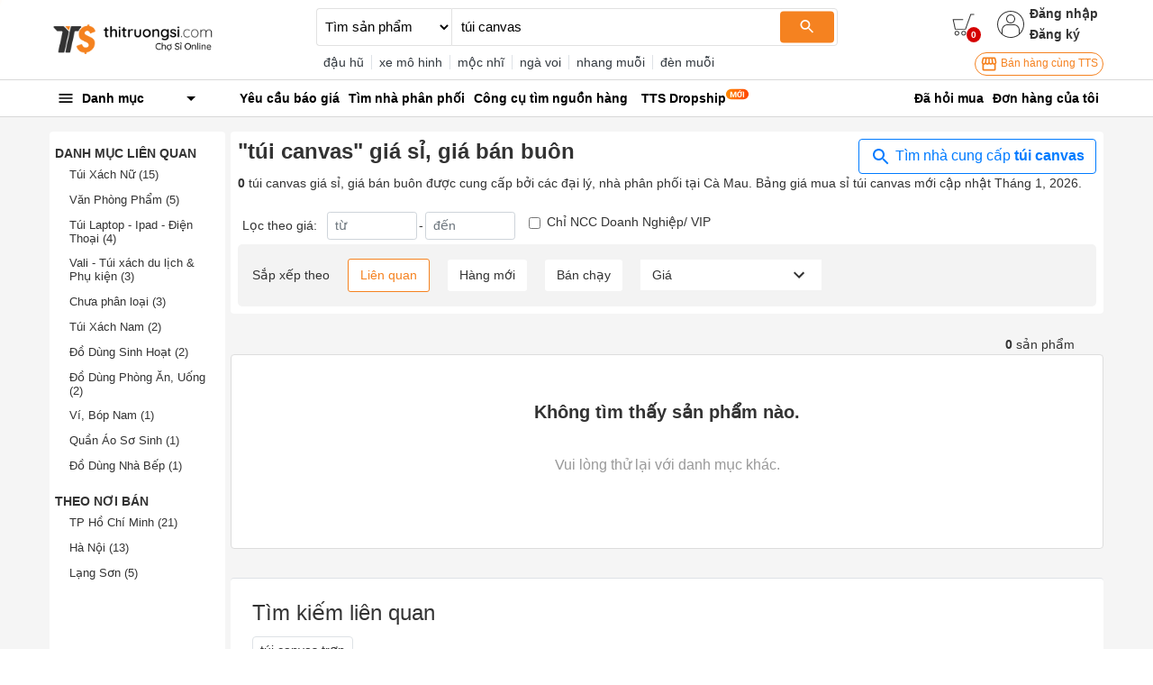

--- FILE ---
content_type: text/html; charset=utf-8
request_url: https://thitruongsi.com/product/search?filter_category_lv1=57762890d545421a0d000000&filter_province=ca-mau&keyword=t%C3%BAi%20canvas
body_size: 18698
content:
<!DOCTYPE html><html lang="vi"><head><meta charSet="utf-8"/><link rel="shortcut icon" href="/static/icons/favicon.png" type="image/png"/><meta name="viewport" content="width=device-width,initial-scale=1.0, maximum-scale=1.0, user-scalable=no"/><meta property="fb:app_id" content="681672047357236"/><meta property="og:type" content="website"/><meta name="twitter:card" content="app"/><meta name="twitter:site" content="@thitruongsi"/><meta name="twitter:creator" content="@thitruongsi"/><title>&quot;túi canvas&quot; giá sỉ, bán buôn Tháng 01, 2026 - Thị Trường Sỉ</title><link rel="canonical" href="https://thitruongsi.com/list/t%c3%bai%20canvas"/><link rel="alternate" media="only screen and (max-width: 640px)" href="https://m.thitruongsi.com/list/t%c3%bai%20canvas"/><meta name="title" content="&quot;túi canvas&quot; giá sỉ, bán buôn Tháng 01, 2026 - Thị Trường Sỉ"/><meta content="túi canvas giá sỉ (giá bán buôn). Nguồn hàng túi canvas được bán sỉ bởi các nhà cung cấp, đại lý trên Thị Trường Sỉ. Mua sỉ túi canvas online chỉ 1 click." name="description"/><meta property="og:image" content="https://og-image.thitruongsi.com/?title=t%C3%BAi%20canvas%20gi%C3%A1%20s%E1%BB%89%20-%20gi%C3%A1%20b%C3%A1n%20bu%C3%B4n&amp;description=Ngu%E1%BB%93n%20h%C3%A0ng%20t%C3%BAi%20canvas%20t%E1%BB%AB%20h%C3%A0ng%20ngh%C3%ACn%20nh%C3%A0%20cung%20c%E1%BA%A5p%20tr%C3%AAn%20to%C3%A0n%20qu%E1%BB%91c&amp;footer_text=0%20s%E1%BA%A3n%20ph%E1%BA%A9m&amp;images="/><meta name="robots" content="noindex"/><meta name="next-head-count" content="15"/><link rel="preconnect" href="https://api.thitruongsi.com"/><link rel="dns-prefetch" href="https://api.thitruongsi.com"/><link rel="dns-prefetch" href="https://imgcdn.thitruongsi.com"/><link rel="dns-prefetch" href="https://icdn.thitruongsi.com"/><link rel="dns-prefetch" href="https://scdn.thitruongsi.com"/><link rel="manifest" href="/static/manifest.json"/><link rel="preload" href="https://s3.thitruongsi.com/static/d/PRODUCTION/1.0.0/_next/static/css/4a9a2bb1c390e198.css" as="style"/><link rel="stylesheet" href="https://s3.thitruongsi.com/static/d/PRODUCTION/1.0.0/_next/static/css/4a9a2bb1c390e198.css" data-n-g=""/><noscript data-n-css=""></noscript><script defer="" nomodule="" src="https://s3.thitruongsi.com/static/d/PRODUCTION/1.0.0/_next/static/chunks/polyfills-c67a75d1b6f99dc8.js"></script><script src="https://s3.thitruongsi.com/static/d/PRODUCTION/1.0.0/_next/static/chunks/webpack-affe08998d4341c6.js" defer=""></script><script src="https://s3.thitruongsi.com/static/d/PRODUCTION/1.0.0/_next/static/chunks/framework-24f92bfee5d1aea0.js" defer=""></script><script src="https://s3.thitruongsi.com/static/d/PRODUCTION/1.0.0/_next/static/chunks/main-ec0212110c50e9a7.js" defer=""></script><script src="https://s3.thitruongsi.com/static/d/PRODUCTION/1.0.0/_next/static/chunks/pages/_app-259609d441414487.js" defer=""></script><script src="https://s3.thitruongsi.com/static/d/PRODUCTION/1.0.0/_next/static/chunks/2852872c-d235e4d7000b69d7.js" defer=""></script><script src="https://s3.thitruongsi.com/static/d/PRODUCTION/1.0.0/_next/static/chunks/75fc9c18-55217e80064ded2b.js" defer=""></script><script src="https://s3.thitruongsi.com/static/d/PRODUCTION/1.0.0/_next/static/chunks/3718-8eaafb90dcf47b82.js" defer=""></script><script src="https://s3.thitruongsi.com/static/d/PRODUCTION/1.0.0/_next/static/chunks/5566-06407bd6d1d361a5.js" defer=""></script><script src="https://s3.thitruongsi.com/static/d/PRODUCTION/1.0.0/_next/static/chunks/3585-8b01909777b9f829.js" defer=""></script><script src="https://s3.thitruongsi.com/static/d/PRODUCTION/1.0.0/_next/static/chunks/7344-545cf5a5a125e04b.js" defer=""></script><script src="https://s3.thitruongsi.com/static/d/PRODUCTION/1.0.0/_next/static/chunks/5675-2013deb7030ca4f3.js" defer=""></script><script src="https://s3.thitruongsi.com/static/d/PRODUCTION/1.0.0/_next/static/chunks/1557-e0f0bff6ecaf1069.js" defer=""></script><script src="https://s3.thitruongsi.com/static/d/PRODUCTION/1.0.0/_next/static/chunks/7843-de2219b9a4876861.js" defer=""></script><script src="https://s3.thitruongsi.com/static/d/PRODUCTION/1.0.0/_next/static/chunks/2228-3c26f620c3116115.js" defer=""></script><script src="https://s3.thitruongsi.com/static/d/PRODUCTION/1.0.0/_next/static/chunks/2432-abd4f310a330d995.js" defer=""></script><script src="https://s3.thitruongsi.com/static/d/PRODUCTION/1.0.0/_next/static/chunks/pages/product/search-518470904e56fa79.js" defer=""></script><script src="https://s3.thitruongsi.com/static/d/PRODUCTION/1.0.0/_next/static/X3GOoPVIq40ilVewdF1gz/_buildManifest.js" defer=""></script><script src="https://s3.thitruongsi.com/static/d/PRODUCTION/1.0.0/_next/static/X3GOoPVIq40ilVewdF1gz/_ssgManifest.js" defer=""></script><style id="__jsx-473318330">.tts-header__search-submit.jsx-473318330{background-color:#f58220;color:#fff;border:none;border-radius:4px;}</style><style id="__jsx-3854056451">.as-pop.jsx-3854056451{position:absolute;right:0;top:20px;min-width:240px;background-color:#fff;z-index:30;-webkit-transform:translateY(20px) scaleZ(0);-ms-transform:translateY(20px) scaleZ(0);transform:translateY(20px) scaleZ(0);-webkit-transition:all 0.4s ease;transition:all 0.4s ease;opacity:0;display:-webkit-box;display:-webkit-flex;display:-ms-flexbox;display:flex;-webkit-flex-direction:column;-ms-flex-direction:column;flex-direction:column;}.as-pop__item.jsx-3854056451{padding:10px 0px;}.as.jsx-3854056451:hover .as-pop.jsx-3854056451{visibility:visible;opacity:1;-webkit-transform:translateY(20px) scaleX(1);-ms-transform:translateY(20px) scaleX(1);transform:translateY(20px) scaleX(1);background-color:#fff;padding:10px 15px;}.as-action.jsx-3854056451{background-color:transparent;border:0;font-weight:600;display:block;font-size:0.875rem;color:#333;}.as-action.jsx-3854056451:hover{color:#f58220;}</style><style id="__jsx-4085648011">.sh.jsx-4085648011{border-top:1px solid rgba(0,0,0,0.15);border-bottom:1px solid rgba(0,0,0,0.15);}.sh__item.jsx-4085648011{color:#000;padding:10px 5px;}.sh__item.new.jsx-4085648011{padding:10px;}.sh__item.jsx-4085648011:hover{-webkit-text-decoration:underline;text-decoration:underline;}</style><style id="__jsx-27064424">.notifi-pop.jsx-27064424{width:300px;background-color:#fff;border-radius:2px;max-height:500px;overflow-y:auto;}</style><style id="__jsx-3729414561">.growth-with-tts.jsx-3729414561{border:1px solid #f58220;border-radius:50px;padding:2px 5px 2px 5px;background:#fff;color:#f58220;font-size:0.75rem;}.tts-header.jsx-3729414561{background-color:#fff;}.tts-header__action{fill:#333;}.tts-header__action-badge.jsx-3729414561{background-color:#d50000;color:#fff;}</style><style id="__jsx-2864085344">.slide-in.jsx-2864085344{-webkit-animation:slideIn-jsx-2864085344 0.25s;animation:slideIn-jsx-2864085344 0.25s;}@-webkit-keyframes slideIn-jsx-2864085344{0%{bottom:0%;opacity:0;}100%{bottom:10%;opacity:1;}}@keyframes slideIn-jsx-2864085344{0%{bottom:0%;opacity:0;}100%{bottom:10%;opacity:1;}}.rfq-banner-widget.jsx-2864085344{background:#fff;position:fixed;bottom:10%;z-index:2000;left:60px;border-radius:12px;padding:16px;width:250px;}.rfq-banner-widget.jsx-2864085344 .title.jsx-2864085344{font-size:1.1rem;}</style><style id="__jsx-1063945466">p.jsx-1063945466{margin-bottom:0;}.filter.jsx-1063945466{background-color:rgb(243 243 243);padding:1rem;display:-webkit-box;display:-webkit-flex;display:-ms-flexbox;display:flex;-webkit-flex-wrap:wrap;-ms-flex-wrap:wrap;flex-wrap:wrap;-webkit-align-items:center;-webkit-box-align:center;-ms-flex-align:center;align-items:center;border-radius:5px;}.filter_btn.jsx-1063945466{margin-left:20px;padding:7px 13px;border-radius:3px;border:0;outline:none;background-color:#fff;font-size:14px;color:#333;}.filter_btn.active.jsx-1063945466{border:1px solid #f58220;color:#f58220;}.filter_price.jsx-1063945466{background-color:#fff;position:relative;font-size:14px;color:#333;padding:5px 13px;margin-left:20px;cursor:pointer;}.filter_price_pop.jsx-1063945466{display:none;background-color:#fff;z-index:100;position:absolute;bottom:-100;right:0;left:0;}.filter_price_pop.jsx-1063945466>div.jsx-1063945466:hover{color:#f58220;}.filter_price.jsx-1063945466:hover .filter_price_pop.jsx-1063945466{display:block;}</style><style id="__jsx-1947333803">.rfq-cta.jsx-1947333803{padding:10px;margin:10px 0px;border:1px solid #ddd;border-radius:5px;display:-webkit-box;display:-webkit-flex;display:-ms-flexbox;display:flex;-webkit-align-items:center;-webkit-box-align:center;-ms-flex-align:center;align-items:center;font-size:1rem;}.rfq-cta__btn.jsx-1947333803{background:#fff;color:#f58220;border:1px solid #f58220;padding:4px 10px;border-radius:5px;}.rfq-cta__btn.jsx-1947333803:hover{background-color:#f58220;color:#fff;}.rfq-cta__btn.jsx-1947333803:focus{outline:none;}</style><style id="jss-server-side">.MuiSvgIcon-root {
  fill: currentColor;
  width: 1em;
  height: 1em;
  display: inline-block;
  font-size: 1.5rem;
  transition: fill 200ms cubic-bezier(0.4, 0, 0.2, 1) 0ms;
  flex-shrink: 0;
  user-select: none;
}
.MuiSvgIcon-colorPrimary {
  color: #3f51b5;
}
.MuiSvgIcon-colorSecondary {
  color: #f50057;
}
.MuiSvgIcon-colorAction {
  color: rgba(0, 0, 0, 0.54);
}
.MuiSvgIcon-colorError {
  color: #f44336;
}
.MuiSvgIcon-colorDisabled {
  color: rgba(0, 0, 0, 0.26);
}
.MuiSvgIcon-fontSizeInherit {
  font-size: inherit;
}
.MuiSvgIcon-fontSizeSmall {
  font-size: 1.25rem;
}
.MuiSvgIcon-fontSizeLarge {
  font-size: 2.1875rem;
}
.jss1:not(:last-child) {
  border-bottom: 1px solid rgba(0,0,0,.15);
}
.jss1:hover {
  background-color: rgba(0,0,0,.008);
}
.jss2 {
  color: rgba(0,0,0,.8);
  background-color: #fff;
}
.jss3 {
  width: 1rem;
  height: 1rem;
  margin-right: 0.2rem;
}</style></head><body><div id="__next" data-reactroot=""><style data-emotion-css="rtu90l">html{font-size:16px;}body{font-size:0.875rem;font-family:"Helvetica","Arial",sans-serif;color:#333;}button:focus{outline:none;}a{color:inherit;}a:hover{-webkit-text-decoration:none;text-decoration:none;color:#f58220;}ul{margin-bottom:0;}.clear{clear:both;}.text-tts{color:#f58220;}.text-1{font-size:0.813rem;}.text-2{font-size:1.250rem;}img{max-width:100%;height:auto;}@media (min-width:1200px){.container{max-width:75.000rem;}.container.large{max-width:100.000rem;}}div[class*="col-"]{padding-right:0.375rem;padding-left:0.375rem;}.MuiSvgIcon-root.app-icon{font-size:inherit;}.row{margin-right:-0.375rem;margin-left:-0.375rem;}.primary-btn{border:1px solid #f58220;background-color:#f58220;color:white;}.primary-btn:hover{border:1px solid #f58220;background-color:#ec7d1f;}.primary-btn.mall-btn{background-color:#d50000;border:1px solid #d50000;}.primary-btn-outline{border:1px solid #f58220;background-color:#fff;color:#f58220;}.primary-btn-outline:hover{border:1px solid #f58220;background-color:#ec7d1f;color:#fff;}.primary-btn-reverse{border:1px solid #f58220;background-color:#fff0e5;color:#f58220;}.primary-btn-reverse:hover{border:1px solid #f58220;background-color:#fff0e5;color:#f58220;}.primary-btn-reverse.mall-btn{background-color:#fff8f8;border:1px solid #d50000;color:#d50000;}.bg-main{background-color:#f58220;}.border-light2{border-color:#f4f4f4 !important;}.text-truncated{display:inline-block;white-space:nowrap;overflow:hidden;text-overflow:ellipsis;max-width:100%;}.line-thin{width:100%;height:2px;background:#f9f9f9;}.tooltip-inner-error{color:red;background-color:white;border:1px solid red;}.tooltip-arrow-error::before{border-top-color:red !important;}.breadcrumb-item{max-width:500px;max-height:20px;overflow:hidden;}small{font-size:0.8rem;}.ql-video{width:560px;height:315px;}.breadcrumb{background-color:#fafafa;}.breadcrumb-item + .breadcrumb-item::before{content:"›";}.bg-fff{background-color:#fff;}</style><div class="react-notification-root "><div class="notification-container-top-left"></div><div class="notification-container-top-right"></div><div class="notification-container-bottom-left"></div><div class="notification-container-bottom-right"></div><div class="notification-container-top-center"></div><div class="notification-container-center"><div class="center-inner"></div></div><div class="notification-container-bottom-center"></div></div><div class="" style="position:fixed;top:0;left:0;height:2px;background:transparent;z-index:99999999999;width:100%"><div class="" style="height:100%;background:#f58220;transition:all 500ms ease;width:0%"><div style="box-shadow:0 0 10px #f58220, 0 0 10px #f58220;width:5%;opacity:1;position:absolute;height:100%;transition:all 500ms ease;transform:rotate(3deg) translate(0px, -4px);left:-10rem"></div></div></div><script type="application/ld+json">{"@context":"https://schema.org","@type":"WebSite","name":"Thị Trường Sỉ","headline":"Thị Trường Sỉ","url":"https://thitruongsi.com/","potentialAction":{"@type":"SearchAction","target":"https://thitruongsi.com/product/search?keyword={search_term_string}","query-input":"required name=search_term_string"},"sameAs":["https://www.facebook.com/thitruongsi/","https://play.google.com/store/apps/details?id=com.tts.thitruongsi","https://apps.apple.com/vn/app/thi-truong-si-cho-si-online/id1042970426"]}</script><header class="jsx-3729414561 tts-header"><div class="jsx-3729414561 container"><div class="jsx-3729414561 row align-items-center"><div class="jsx-3729414561 col-md-3"><a href="/"><img src="/static/images/tts-logo.png" width="185" height="35" alt="Thị Trường Sỉ"/></a></div><div class="jsx-3729414561 col-md-5 col-lg-6 "><form class="jsx-473318330 tts-header__search"><select class="jsx-473318330"><option selected="" value="product" class="jsx-473318330">Tìm sản phẩm</option><option value="shop" class="jsx-473318330">Tìm nhà cung cấp</option></select><div class="jsx-473318330 tts-header__input position-relative w-100"><input type="text" placeholder="Bạn muốn tìm gì?" value="túi canvas" spellcheck="false" class="jsx-473318330"/><button class="jsx-473318330 tts-header__search-submit"><svg class="MuiSvgIcon-root MuiSvgIcon-fontSizeSmall" focusable="false" viewBox="0 0 24 24" aria-hidden="true"><path d="M15.5 14h-.79l-.28-.27C15.41 12.59 16 11.11 16 9.5 16 5.91 13.09 3 9.5 3S3 5.91 3 9.5 5.91 16 9.5 16c1.61 0 3.09-.59 4.23-1.57l.27.28v.79l5 4.99L20.49 19l-4.99-5zm-6 0C7.01 14 5 11.99 5 9.5S7.01 5 9.5 5 14 7.01 14 9.5 11.99 14 9.5 14z"></path></svg></button></div></form><div class="jsx-473318330 text-dark mt-2 tts-header__search-suggest text-truncate">...</div></div><div class="jsx-3729414561 col-md-4 col-lg-3 tts-header__user"><div style="color:rgb(32, 34, 35)" class="jsx-3729414561 d-flex justify-content-end align-items-center"><a title="Xem giỏ hàng" class="jsx-3729414561 position-relative" href="/order/cart.html"><svg width="25" height="25" version="1.1" xmlns="http://www.w3.org/2000/svg" viewBox="0 0 512 512" class="tts-header__action"><g><g><g><g><polygon points="311.2,365.5 63,365.5 11,126.7 250.7,126.7 250.7,146.5 36.5,146.5 79.9,345.7 296.3,345.7 416.2,11 501,11       501,31.9 431,31.9     "></polygon></g><g><g><path d="m262.4,501c-29.7,0-54.1-24-54.1-54.2 0-30.2 24.4-54.2 54.1-54.2s54.1,24 54.1,54.2c0,30.2-24.4,54.2-54.1,54.2zm0-87.6c-19.1,0-33.9,15.6-33.9,33.4 0,18.8 14.8,33.4 33.9,33.4s33.9-15.6 33.9-33.4c5.68434e-14-18.8-15.9-33.4-33.9-33.4z"></path></g><g><path d="m108.6,501c-29.7,0-54.1-24-54.1-54.2 0-30.2 24.4-54.2 54.1-54.2s54.1,24 54.1,54.2c0,30.2-24.4,54.2-54.1,54.2zm0-87.6c-19.1,0-33.9,15.6-33.9,33.4 0,18.8 14.8,33.4 33.9,33.4s33.9-15.6 33.9-33.4c-1-18.8-15.9-33.4-33.9-33.4z"></path></g></g></g></g></g></svg><span style="bottom:-7px;right:-7px" class="jsx-3729414561 tts-header__action-badge">0</span></a><div class="jsx-3854056451 d-flex align-items-center as position-relative"><svg height="30" viewBox="0 0 480 480" width="30" xmlns="http://www.w3.org/2000/svg" class="tts-header__action"><path d="m240 0c-132.546875 0-240 107.453125-240 240s107.453125 240 240 240c7.230469 0 14.433594-.324219 21.601562-.96875 6.664063-.597656 13.269532-1.511719 19.824219-2.65625l2.519531-.445312c121.863282-22.742188 206.359376-134.550782 194.960938-257.996094-11.398438-123.445313-114.9375-217.8945315-238.90625-217.933594zm-19.28125 463.152344h-.566406c-6.222656-.550782-12.398438-1.382813-18.519532-2.449219-.351562-.0625-.703124-.101563-1.046874-.167969-5.984376-1.070312-11.90625-2.398437-17.769532-3.949218l-1.417968-.363282c-5.71875-1.550781-11.375-3.351562-16.949219-5.351562-.578125-.207032-1.160157-.390625-1.738281-.605469-5.464844-2.007813-10.832032-4.257813-16.117188-6.691406-.65625-.292969-1.3125-.574219-1.96875-.886719-5.183594-2.398438-10.265625-5.101562-15.25-7.945312-.703125-.398438-1.414062-.796876-2.117188-1.191407-4.90625-2.863281-9.699218-5.933593-14.402343-9.175781-.710938-.496094-1.429688-.976562-2.136719-1.472656-4.621094-3.277344-9.125-6.757813-13.511719-10.398438l-1.207031-1.054687v-67.449219c.058594-48.578125 39.421875-87.941406 88-88h112c48.578125.058594 87.941406 39.421875 88 88v67.457031l-1.0625.886719c-4.472656 3.734375-9.0625 7.265625-13.777344 10.601562-.625.4375-1.257812.855469-1.878906 1.285157-4.757812 3.304687-9.632812 6.414062-14.625 9.335937-.625.363282-1.265625.707032-1.886719 1.066406-5.058593 2.878907-10.203125 5.597657-15.449219 8.046876-.601562.28125-1.207031.542968-1.816406.800781-5.328125 2.457031-10.742187 4.71875-16.246094 6.742187-.546874.203125-1.097656.378906-1.601562.570313-5.601562 2.007812-11.28125 3.824219-17.03125 5.382812l-1.378906.34375c-5.871094 1.550781-11.796875 2.886719-17.789063 3.960938-.34375.0625-.6875.105469-1.03125.160156-6.128906 1.070313-12.3125 1.902344-18.539062 2.457031h-.566407c-6.398437.550782-12.800781.847656-19.28125.847656-6.480468 0-12.933593-.242187-19.320312-.792968zm179.28125-66.527344v-52.625c-.066406-57.410156-46.589844-103.933594-104-104h-112c-57.410156.066406-103.933594 46.589844-104 104v52.617188c-86.164062-87.941407-85.203125-228.9375 2.148438-315.699219 87.351562-86.757813 228.351562-86.757813 315.703124 0 87.351563 86.761719 88.3125 227.757812 2.148438 315.699219zm0 0"></path><path d="m240 64c-44.183594 0-80 35.816406-80 80s35.816406 80 80 80 80-35.816406 80-80c-.046875-44.164062-35.835938-79.953125-80-80zm0 144c-35.347656 0-64-28.652344-64-64s28.652344-64 64-64 64 28.652344 64 64c-.039062 35.328125-28.671875 63.960938-64 64zm0 0"></path></svg><div class="jsx-3854056451 align-self-center login-register"><button class="jsx-3854056451 as-action">Đăng nhập</button><a class="jsx-3854056451" href="/user/register"><button class="jsx-3854056451 as-action">Đăng ký</button></a></div></div></div><div class="jsx-3729414561 d-flex justify-content-end mt-2"><a target="_blank" href="https://go.thitruongsi.com/FtcfB" class="jsx-3729414561 growth-with-tts"><svg class="MuiSvgIcon-root MuiSvgIcon-fontSizeSmall" focusable="false" viewBox="0 0 24 24" aria-hidden="true"><path d="M21.9 8.89l-1.05-4.37c-.22-.9-1-1.52-1.91-1.52H5.05c-.9 0-1.69.63-1.9 1.52L2.1 8.89c-.24 1.02-.02 2.06.62 2.88.08.11.19.19.28.29V19c0 1.1.9 2 2 2h14c1.1 0 2-.9 2-2v-6.94c.09-.09.2-.18.28-.28.64-.82.87-1.87.62-2.89zm-2.99-3.9l1.05 4.37c.1.42.01.84-.25 1.17-.14.18-.44.47-.94.47-.61 0-1.14-.49-1.21-1.14L16.98 5l1.93-.01zM13 5h1.96l.54 4.52c.05.39-.07.78-.33 1.07-.22.26-.54.41-.95.41-.67 0-1.22-.59-1.22-1.31V5zM8.49 9.52L9.04 5H11v4.69c0 .72-.55 1.31-1.29 1.31-.34 0-.65-.15-.89-.41-.25-.29-.37-.68-.33-1.07zm-4.45-.16L5.05 5h1.97l-.58 4.86c-.08.65-.6 1.14-1.21 1.14-.49 0-.8-.29-.93-.47-.27-.32-.36-.75-.26-1.17zM5 19v-6.03c.08.01.15.03.23.03.87 0 1.66-.36 2.24-.95.6.6 1.4.95 2.31.95.87 0 1.65-.36 2.23-.93.59.57 1.39.93 2.29.93.84 0 1.64-.35 2.24-.95.58.59 1.37.95 2.24.95.08 0 .15-.02.23-.03V19H5z"></path></svg> Bán hàng cùng TTS</a></div></div></div></div></header><nav class="jsx-4085648011 sh"><div class="jsx-4085648011 container"><div class="jsx-4085648011 row align-items-center"><div class="jsx-4085648011 col-md-2"><div><style data-emotion-css="1bgcuvk">.css-1bgcuvk{display:-webkit-box;display:-webkit-flex;display:-ms-flexbox;display:flex;-webkit-flex-direction:row;-ms-flex-direction:row;flex-direction:row;-webkit-align-items:center;-webkit-box-align:center;-ms-flex-align:center;align-items:center;padding:0.313rem 0.500rem;color:black;height:2.500rem;font-weight:bold;border-top-left-radius:0.250rem;border-top-right-radius:0.250rem;cursor:pointer;-webkit-user-select:none;-moz-user-select:none;-ms-user-select:none;user-select:none;}.css-1bgcuvk svg{margin-right:0.500rem;}</style><div class="css-1bgcuvk"><svg class="MuiSvgIcon-root app-icon" focusable="false" viewBox="0 0 24 24" aria-hidden="true" style="font-size:1.250rem"><path d="M3 18h18v-2H3v2zm0-5h18v-2H3v2zm0-7v2h18V6H3z"></path></svg><span>Danh mục</span><svg class="MuiSvgIcon-root app-icon" focusable="false" viewBox="0 0 24 24" aria-hidden="true" style="font-size:1.500rem;margin-left:auto"><path d="M7 10l5 5 5-5z"></path></svg></div><style data-emotion-css="1kqa2kc">.css-1kqa2kc{padding:0.500rem 0;background-color:white;position:absolute;z-index:10;box-shadow:-3px 1px 5px #e7e7e7;border:1px solid #ddd;display:none;}</style><div class="css-1kqa2kc"><style data-emotion-css="qyxpw0">.css-qyxpw0{width:100%;display:-webkit-box;display:-webkit-flex;display:-ms-flexbox;display:flex;-webkit-flex-direction:column;-ms-flex-direction:column;flex-direction:column;}.css-qyxpw0 .singleParent{padding:4px 0.500rem;}.css-qyxpw0 .singleParent > a{padding:0.313rem 0;display:-webkit-box;display:-webkit-flex;display:-ms-flexbox;display:flex;-webkit-flex-direction:row;-ms-flex-direction:row;flex-direction:row;-webkit-align-items:center;-webkit-box-align:center;-ms-flex-align:center;align-items:center;font-size:0.813rem;}.css-qyxpw0 .singleParent > a img{width:1.000rem;height:1.000rem;margin-right:0.500rem;}.css-qyxpw0 .singleParent:hover{box-shadow:-3px 1px 5px #e7e7e7;border-right:5px solid #fff;z-index:999;}.css-qyxpw0 .child{white-space:nowrap;overflow:hidden;position:absolute;z-index:10;top:0;max-width:56.250rem;min-width:56.250rem;width:auto;display:none;background-color:white;padding:1.000rem;border-radius:0.500rem;box-shadow:0 1px 10px rgba(0,0,0,0.12);font-size:0.813rem;}.css-qyxpw0 .child .categoryName{font-size:0.875rem;font-weight:bold;}.css-qyxpw0 .child .categoryContent{float:left;width:14.375rem;margin-right:2.000rem;padding:0.500rem 0;}</style><div class="css-qyxpw0"></div></div></div></div><div class="jsx-4085648011 col"><ul style="color:rgb(32, 34, 35)" class="jsx-4085648011 list-unstyled"><li class="jsx-4085648011 float-left position-relative sh__item-container"><a rel="" class="jsx-4085648011 sh__item position-relative " href="/yeu-cau-bao-gia"><b class="jsx-4085648011">Yêu cầu báo giá</b></a></li><li class="jsx-4085648011 float-left position-relative sh__item-container"><a rel="" class="jsx-4085648011 sh__item position-relative " href="/tim-nha-phan-phoi"><b class="jsx-4085648011">Tìm nhà phân phối</b></a></li><li class="jsx-4085648011 float-left position-relative sh__item-container"><a rel="nofollow" class="jsx-4085648011 sh__item position-relative " href="https://go.thitruongsi.com/ulrKi"><b class="jsx-4085648011">Công cụ tìm nguồn hàng</b></a></li><li class="jsx-4085648011 float-left position-relative sh__item-container"><a rel="nofollow" class="jsx-4085648011 sh__item position-relative new" href="https://dropship.thitruongsi.com?utm_source=thitruongsi_home"><b class="jsx-4085648011">TTS Dropship</b><img src="/static/images/svg/new-icon.svg" alt="new-icon" style="position:absolute;top:1px;right:-15px;width:25px;height:25px" class="jsx-4085648011"/></a><span class="jsx-4085648011 mr-3"></span></li></ul></div><div class="jsx-4085648011 col-md-3 text-right"><a rel="nofollow" class="jsx-4085648011 sh__item" href="/tickets/list.html"><b class="jsx-4085648011">Đã hỏi mua</b></a><a rel="nofollow" class="jsx-4085648011 sh__item" href="/order/list.html"><b class="jsx-4085648011">Đơn hàng của tôi</b></a></div></div></div></nav><style data-emotion-css="v2x2hb">.css-v2x2hb{background-color:#f5f5f5;}</style><div class="css-v2x2hb"><style data-emotion-css="mfx6a6">.css-mfx6a6{padding-top:1.000rem;}</style><div class="css-mfx6a6 container"><div class="jsx-2864085344 rfq-banner-widget shadow d-none"><div class="jsx-2864085344"><strong class="jsx-2864085344 title">Chưa tìm thấy sản phẩm phù hợp?</strong><p class="jsx-2864085344 mt-2">Hãy để lại thông tin sản phẩm mà bạn đang tìm, các nhà cung cấp sẽ báo giá cho bạn</p><a class="jsx-2864085344 btn primary-btn text-white w-100" href="/yeu-cau-bao-gia/gui-yeu-cau?ref=search_banner">Gửi yêu cầu ngay</a></div></div><div class="m-0 row"><div class="bg-fff rounded col-sm-4 col-md-3 col-lg-2"><style data-emotion-css="p0w7nz">.css-p0w7nz{margin-top:1.000rem;}</style><div class="css-p0w7nz"><div class="mb-4"><div class="font-weight-bold mb-2 text-uppercase"><style data-emotion-css="4costh">.css-4costh{font-weight:700;font-size:0.875rem;}</style><h2 class="css-4costh">Danh mục liên quan</h2></div><style data-emotion-css="1fnsx93">.css-1fnsx93{list-style:none;padding-left:1.000rem;padding-right:0.500rem;font-size:0.813rem;}</style><ul class="css-1fnsx93"><style data-emotion-css="1h0vpns">.css-1h0vpns{margin-bottom:0.8rem;color:inherit;}</style><li class="css-1h0vpns"><style data-emotion-css="1pxrnwa">.css-1pxrnwa{font-size:0.813rem;}</style><h3 class="css-1pxrnwa"><a href="/product/search?filter_category_lv1=57762890d545421a0d000000&amp;filter_category_lv2=5779d5e3d545429014000000&amp;filter_province=ca-mau&amp;keyword=t%C3%BAi%20canvas">Túi Xách Nữ<!-- --> <!-- -->(15)</a></h3></li><li class="css-1h0vpns"><h3 class="css-1pxrnwa"><a href="/product/search?filter_category_lv1=57762890d545421a0d000000&amp;filter_category_lv2=5a68324bbd7d2e01e6cff008&amp;filter_province=ca-mau&amp;keyword=t%C3%BAi%20canvas">Văn Phòng Phẩm<!-- --> <!-- -->(5)</a></h3></li><li class="css-1h0vpns"><h3 class="css-1pxrnwa"><a href="/product/search?filter_category_lv1=57762890d545421a0d000000&amp;filter_category_lv2=5779d77bd545423a15000000&amp;filter_province=ca-mau&amp;keyword=t%C3%BAi%20canvas">Túi Laptop - Ipad - Điện Thoại<!-- --> <!-- -->(4)</a></h3></li><li class="css-1h0vpns"><h3 class="css-1pxrnwa"><a href="/product/search?filter_category_lv1=57762890d545421a0d000000&amp;filter_category_lv2=5779d70ed545420d15000000&amp;filter_province=ca-mau&amp;keyword=t%C3%BAi%20canvas">Vali - Túi xách du lịch &amp; Phụ kiện<!-- --> <!-- -->(3)</a></h3></li><li class="css-1h0vpns"><h3 class="css-1pxrnwa"><a href="/product/search?filter_category_lv1=57762890d545421a0d000000&amp;filter_category_lv2=5c175bd511d7a84666d547bf&amp;filter_province=ca-mau&amp;keyword=t%C3%BAi%20canvas">Chưa phân loại<!-- --> <!-- -->(3)</a></h3></li><li class="css-1h0vpns"><h3 class="css-1pxrnwa"><a href="/product/search?filter_category_lv1=57762890d545421a0d000000&amp;filter_category_lv2=5779d5f9d545429414000000&amp;filter_province=ca-mau&amp;keyword=t%C3%BAi%20canvas">Túi Xách Nam<!-- --> <!-- -->(2)</a></h3></li><li class="css-1h0vpns"><h3 class="css-1pxrnwa"><a href="/product/search?filter_category_lv1=57762890d545421a0d000000&amp;filter_category_lv2=5779e505d54542bb05000000&amp;filter_province=ca-mau&amp;keyword=t%C3%BAi%20canvas">Đồ Dùng Sinh Hoạt<!-- --> <!-- -->(2)</a></h3></li><li class="css-1h0vpns"><h3 class="css-1pxrnwa"><a href="/product/search?filter_category_lv1=57762890d545421a0d000000&amp;filter_category_lv2=5779e5fed54542140600001b&amp;filter_province=ca-mau&amp;keyword=t%C3%BAi%20canvas">Đồ Dùng Phòng Ăn, Uống<!-- --> <!-- -->(2)</a></h3></li><li class="css-1h0vpns"><h3 class="css-1pxrnwa"><a href="/product/search?filter_category_lv1=57762890d545421a0d000000&amp;filter_category_lv2=5779d648d54542bd14000001&amp;filter_province=ca-mau&amp;keyword=t%C3%BAi%20canvas">Ví, Bóp Nam<!-- --> <!-- -->(1)</a></h3></li><li class="css-1h0vpns"><h3 class="css-1pxrnwa"><a href="/product/search?filter_category_lv1=57762890d545421a0d000000&amp;filter_category_lv2=5779dc6dd545424e02000000&amp;filter_province=ca-mau&amp;keyword=t%C3%BAi%20canvas">Quần Áo Sơ Sinh<!-- --> <!-- -->(1)</a></h3></li><li class="css-1h0vpns"><h3 class="css-1pxrnwa"><a href="/product/search?filter_category_lv1=57762890d545421a0d000000&amp;filter_category_lv2=5779e55dd54542de05000000&amp;filter_province=ca-mau&amp;keyword=t%C3%BAi%20canvas">Đồ Dùng Nhà Bếp<!-- --> <!-- -->(1)</a></h3></li></ul></div><div class="mb-4"><div class="font-weight-bold mb-2 text-uppercase"><h2 class="css-4costh">Theo nơi bán</h2></div><ul class="css-1fnsx93"><li class="css-1h0vpns"><h3 class="css-1pxrnwa"><a href="/product/search?filter_category_lv1=57762890d545421a0d000000&amp;filter_province=tp-ho-chi-minh&amp;keyword=t%C3%BAi%20canvas">TP Hồ Chí Minh<!-- --> <!-- -->(21)</a></h3></li><li class="css-1h0vpns"><h3 class="css-1pxrnwa"><a href="/product/search?filter_category_lv1=57762890d545421a0d000000&amp;filter_province=ha-noi&amp;keyword=t%C3%BAi%20canvas">Hà Nội<!-- --> <!-- -->(13)</a></h3></li><li class="css-1h0vpns"><h3 class="css-1pxrnwa"><a href="/product/search?filter_category_lv1=57762890d545421a0d000000&amp;filter_province=lang-son&amp;keyword=t%C3%BAi%20canvas">Lạng Sơn<!-- --> <!-- -->(5)</a></h3></li></ul></div></div></div><div class="pr-0 col-sm-8 col-md-9 col-lg-10"><div class="bg-fff rounded p-2 mb-2"><div class="d-flex"><style data-emotion-css="1xd0k2c">.css-1xd0k2c{font-size:1.500rem;font-weight:600;}</style><h1 class="css-1xd0k2c">&quot;<!-- -->túi canvas<!-- -->&quot; giá sỉ, giá bán buôn</h1><div class="ml-auto"><a class="btn btn-outline-primary btn-outlined" href="/shop/search?keyword=t%C3%BAi%20canvas"><svg class="MuiSvgIcon-root" focusable="false" viewBox="0 0 24 24" aria-hidden="true"><path d="M15.5 14h-.79l-.28-.27C15.41 12.59 16 11.11 16 9.5 16 5.91 13.09 3 9.5 3S3 5.91 3 9.5 5.91 16 9.5 16c1.61 0 3.09-.59 4.23-1.57l.27.28v.79l5 4.99L20.49 19l-4.99-5zm-6 0C7.01 14 5 11.99 5 9.5S7.01 5 9.5 5 14 7.01 14 9.5 11.99 14 9.5 14z"></path></svg> Tìm nhà cung cấp<!-- --> <b>túi canvas</b></a></div></div><p><strong>0</strong> <!-- -->túi canvas giá sỉ, giá bán buôn được cung cấp bởi các đại lý, nhà phân phối tại Cà Mau. Bảng giá mua sỉ túi canvas mới cập nhật Tháng 1, 2026.</p><div class="jsx-1063945466 d-flex align-items-center"><style data-emotion-css="t3iyiw">.css-t3iyiw{position:relative;z-index:2;padding:0.250rem;display:-webkit-box;display:-webkit-flex;display:-ms-flexbox;display:flex;border:1px solid transparent;-webkit-flex-direction:row;-ms-flex-direction:row;flex-direction:row;-webkit-align-items:center;-webkit-box-align:center;-ms-flex-align:center;align-items:center;width:-webkit-fit-content;width:-moz-fit-content;width:fit-content;}.css-t3iyiw button{display:none;}</style><div class="jsx-1063945466 css-t3iyiw"><style data-emotion-css="h5f9yo">.css-h5f9yo{margin-right:0.250rem;width:5.625rem;}</style><div class="jsx-1063945466 css-h5f9yo">Lọc theo giá:</div><style data-emotion-css="18evo1i">.css-18evo1i{width:6.250rem;}</style><input type="number" placeholder="từ" class="css-18evo1i form-control-sm form-control"/><style data-emotion-css="i9u77s">.css-i9u77s{padding-left:0.125rem;padding-right:0.125rem;}</style><div class="jsx-1063945466 css-i9u77s">-</div><input type="number" placeholder="đến" class="css-18evo1i form-control-sm form-control"/><style data-emotion-css="1cvn7av">.css-1cvn7av{margin-left:0.125rem;}</style><button type="button" class="primary-btn css-1cvn7av btn btn-secondary btn-sm">Lọc</button></div><style data-emotion-css="ef68sv">.css-ef68sv{margin-left:1.875rem;}</style><div class="jsx-1063945466 css-ef68sv"><label class=""><input type="checkbox" name="onlyPaid" class="form-check-input"/> <!-- -->Chỉ NCC Doanh Nghiệp/ VIP</label></div></div><div class="jsx-1063945466 filter"><p class="jsx-1063945466">Sắp xếp theo</p><a class="jsx-1063945466 filter_btn active" href="/product/search?filter_category_lv1=57762890d545421a0d000000&amp;filter_province=ca-mau&amp;keyword=t%C3%BAi+canvas&amp;sort_by=_score&amp;offset=0&amp;page=1">Liên quan</a><a class="jsx-1063945466 filter_btn " href="/product/search?filter_category_lv1=57762890d545421a0d000000&amp;filter_province=ca-mau&amp;keyword=t%C3%BAi+canvas&amp;sort_by=created_at&amp;offset=0&amp;page=1">Hàng mới</a><a class="jsx-1063945466 filter_btn " href="/product/search?filter_category_lv1=57762890d545421a0d000000&amp;filter_province=ca-mau&amp;keyword=t%C3%BAi+canvas&amp;sort_by=total_sales&amp;offset=0&amp;page=1">Bán chạy</a><div class="jsx-1063945466 filter_price "><div style="width:175px;display:flex;align-items:center;justify-content:space-between" class="jsx-1063945466">Giá<!-- --> <svg class="MuiSvgIcon-root" focusable="false" viewBox="0 0 24 24" aria-hidden="true"><path d="M16.59 8.59L12 13.17 7.41 8.59 6 10l6 6 6-6z"></path></svg></div><div class="jsx-1063945466 filter_price_pop shadow"><div class="jsx-1063945466 px-2 py-3 border-bottom d-flex align-items-center justify-content-between"><span class="jsx-1063945466">Từ thấp đến cao</span></div><div class="jsx-1063945466 px-2 py-3 d-flex align-items-center justify-content-between"><span class="jsx-1063945466">Từ cao đến thấp</span></div></div></div></div></div><style data-emotion-css="13xro24">.css-13xro24{margin-bottom:2.000rem;}</style><div class="css-13xro24"><div style="background-color:#f4f4f4" class="row"></div><div class="d-flex align-items-center justify-content-end"><div class="mr-3 mt-3"><strong>0</strong> sản phẩm</div><style data-emotion-css="4c7nv4">.css-4c7nv4{margin-top:1.000rem;background-color:#f5f5f5;display:-webkit-box;display:-webkit-flex;display:-ms-flexbox;display:flex;-webkit-box-pack:center;-webkit-justify-content:center;-ms-flex-pack:center;justify-content:center;padding:0.500rem;}</style><div class="css-4c7nv4"></div></div><div><style data-emotion-css="13akp36">.css-13akp36{padding:3.000rem 0;background-color:white;width:100%;display:-webkit-box;display:-webkit-flex;display:-ms-flexbox;display:flex;-webkit-flex-direction:column;-ms-flex-direction:column;flex-direction:column;-webkit-align-items:center;-webkit-box-align:center;-ms-flex-align:center;align-items:center;border:1px solid #ddd;border-radius:0.250rem;}</style><div class="css-13akp36"><style data-emotion-css="kmpm23">.css-kmpm23{margin-bottom:2.000rem;font-size:1.250rem;font-weight:600;}</style><div class="css-kmpm23">Không tìm thấy sản phẩm nào.</div><style data-emotion-css="g6aidm">.css-g6aidm{margin-bottom:2.000rem;color:#999;font-size:1.000rem;}</style><div class="css-g6aidm">Vui lòng thử lại với danh mục khác.</div></div></div></div><div class="border-top p-4 rounded bg-fff"><h4>Tìm kiếm liên quan</h4><ul class="list-unstyled"><li><a href="/list/túi%20canvas%20trơn" class="px-2 py-1 border rounded my-1 d-inline-block bg-fff">túi canvas trơn</a></li><li><a href="/list/túi%20canvas" class="px-2 py-1 border rounded my-1 d-inline-block bg-fff">túi canvas</a></li></ul></div><div class="jsx-1947333803 rfq-cta bg-fff"><div class="jsx-1947333803 w-75"><div class="jsx-1947333803"><b class="jsx-1947333803">Chưa tìm được thứ bạn cần? Hãy để nhà cung cấp liên hệ đến bạn</b></div><div class="jsx-1947333803"><span class="jsx-1947333803 text-muted">Gửi 1 yêu cầu báo giá, nhận nhiều lượt báo giá từ hơn 60,000 nhà cung cấp</span></div></div><div class="jsx-1947333803 text-center"><a class="jsx-1947333803" href="/yeu-cau-bao-gia"><button class="jsx-1947333803 rfq-cta__btn">Gửi yêu cầu báo giá »</button><br class="jsx-1947333803"/><small class="jsx-1947333803 small">Hoàn toàn miễn phí</small></a></div></div></div></div></div></div><div class="line-thin"></div><style data-emotion-css="r1ymd9">.css-r1ymd9{padding:1.000rem 0;}</style><footer class="css-r1ymd9"><style data-emotion-css="1j4300o">.css-1j4300o{padding-top:1.000rem;padding-bottom:4.000rem;}</style><div class="css-1j4300o container"><div class="row"><style data-emotion-css="10xct49">@media screen and (min-width:1024px){.css-10xct49{max-width:20%;}}</style><div class="css-10xct49 col-md-12"><style data-emotion-css="1dmusja">.css-1dmusja{font-size:0.875rem;font-weight:600;text-transform:uppercase;margin-bottom:1.000rem;}</style><div class="css-1dmusja">Hỗ trợ khách hàng</div><style data-emotion-css="dt3tts">.css-dt3tts{padding:0.250rem 0;}</style><div class="css-dt3tts"><style data-emotion-css="tokvmb">.css-tokvmb{color:red;}</style><strong class="css-tokvmb">Hotline: 1900-6074</strong><br/>(1.000đ/phút, 8h-17h30 trừ T7, CN)</div><div class="css-dt3tts"><a target="_blank" rel="nofollow" href="https://thitruongsi.com/pages/docs-category/cac-cau-hoi-thuong-gap">Các câu hỏi thường gặp</a></div><div class="css-dt3tts"><a target="_blank" rel="nofollow" href="https://thitruongsi.com/pages/gui-yeu-cau-ho-tro">Gửi yêu cầu hỗ trợ</a></div><div class="css-dt3tts"><a target="_blank" rel="nofollow" href="https://thitruongsi.com/pages/lam-sao-de-mua-hang-thong-qua-tts-dam-bao.html">Hướng dẫn đặt hàng</a></div><div class="css-dt3tts"><a target="_blank" rel="nofollow" href="https://thitruongsi.com/pages/huong-dan-huy-don-hang-tren-laptop-pc.html">Hướng dẫn hủy đơn hàng</a></div><div class="css-dt3tts"><a target="_blank" rel="nofollow" href="https://thitruongsi.com/pages/docs/cac-phuong-thuc-van-chuyen">Phương thức vận chuyển</a></div><div class="css-dt3tts"><a target="_blank" rel="nofollow" href="https://thitruongsi.com/pages/chinh-sach-doi-tra-hang-hoa.html">Chính sách đổi trả</a></div><div class="css-dt3tts">Hỗ trợ khách hàng:<!-- --> <a href="mailto:lienhe@thitruongsi.com">lienhe@thitruongsi.com</a></div><div class="css-dt3tts">Báo lỗi bảo mật:<!-- --> <a href="mailto:technical@thitruongsi.com">technical@thitruongsi.com</a></div></div><div class="css-10xct49 col-md-12"><div class="css-1dmusja">Về TTS</div><div class="css-dt3tts"><a target="_blank" href="https://thitruongsi.com/pages/docs/gioi-thieu-thitruongsi-com">Giới thiệu</a></div><div class="css-dt3tts"><a target="_blank" href="https://thitruongsi.com/kinh-nghiem/">Blog Kinh Doanh</a></div><div class="css-dt3tts"><a target="_blank" href="https://thitruongsi.com/pages/category/tuyen-dung">Tuyển dụng</a></div><div class="css-dt3tts"><a target="_blank" rel="nofollow" href="https://thitruongsi.com/pages/dieu-khoan-dich-vu.html">Điều khoản sử dụng</a></div><div class="css-dt3tts"><a target="_blank" rel="nofollow" href="https://thitruongsi.com/pages/thong-tin-nhan-thanh-toan.html">Thông tin thanh toán</a></div><div class="css-dt3tts"><a target="_blank" rel="nofollow" href="https://thitruongsi.com/pages/che-tai-va-huong-xu-ly-neu-nha-cung-cap-nguoi-ban-huy-don-hang.html">Chế tài nhà cung cấp</a></div><div class="css-dt3tts"><a target="_blank" rel="nofollow" href="https://thitruongsi.com/pages/che-tai-va-huong-xu-ly-neu-nha-ban-le-nguoi-mua-huy-don-hang.html">Chế tài nhà bán lẻ</a></div><div class="css-dt3tts"><a target="_blank" rel="nofollow" href="https://thitruongsi.com/pages/chinh-sach-bao-mat-thong-tin.html">Chính sách bảo mật thanh toán</a></div><div class="css-dt3tts"><a target="_blank" rel="nofollow" href="https://thitruongsi.com/pages/chinh-sach-bao-mat-thong-tin.html">Chính sách bảo mật thông tin</a></div><div class="css-dt3tts"><a target="_blank" rel="nofollow" href="https://thitruongsi.com/pages/chinh-sach-khieu-nai-va-xu-ly-khieu-nai.html">Chính sách giải quyết khiếu nại</a></div><div class="css-dt3tts"><a target="_blank" rel="nofollow" href="https://thitruongsi.com/pages/13-chinh-sach-van-chuyen.html">Chính sách giao nhận hàng hóa</a></div></div><div class="css-10xct49 col-md-12"><div class="css-1dmusja">Hợp tác và liên kết</div><div class="css-dt3tts"><a target="_blank" rel="nofollow" href="https://thitruongsi.com/pages/quy-che-hoat-dong-cua-sgd-tmdt-thitruongsi-com.html">Quy chế hoạt động sàn TMĐT</a></div><div class="css-dt3tts"><a href="https://banhang.thitruongsi.com/" target="_blank">Bán hàng cùng TTS</a></div><div class="css-dt3tts"><a href="https://dropship.thitruongsi.com/" target="_blank">TTS Dropship - Bán hàng CTV</a></div><div class="css-dt3tts"><a href="https://web.thitruongsi.com/" target="_blank">TTS Web - Tạo web bán hàng</a></div><div class="css-dt3tts"><a href="https://miniapp.thitruongsi.com/" target="_blank">Zalo Mini App Bán Hàng</a></div><div class="css-dt3tts"><a href="https://tts-e.com/" target="_blank">TTS Ecom</a></div></div><div class="css-10xct49 col-md-12"><div class="css-1dmusja">Phương thức thanh toán</div><div><style data-emotion-css="1h69xmh">.css-1h69xmh{margin-bottom:0.500rem;}</style><div class="css-1h69xmh row"><div class="col-4"><svg width="54" height="33"><defs><rect id="visa_svg__a" x="0" y="0" width="54" height="33" rx="4"></rect><mask id="visa_svg__b" maskContentUnits="userSpaceOnUse" maskUnits="objectBoundingBox" x="0" y="0" width="54" height="33" fill="#fff"><use xlink:href="#visa_svg__a"></use></mask></defs><g fill="none" fill-rule="evenodd"><use stroke="#E4E4E4" mask="url(#visa_svg__b)" stroke-width="2" fill="#F3F3F3" xlink:href="#visa_svg__a"></use><path d="M31.223 10.209a8.876 8.876 0 013.03-.14c.65.08 1.289.237 1.904.446-.189.82-.377 1.639-.568 2.458a6.83 6.83 0 00-2.478-.547c-.43-.009-.87.016-1.275.156-.245.085-.479.218-.637.415a.677.677 0 00-.148.582c.045.182.175.335.321.459.261.215.568.374.873.53.684.34 1.391.655 2.004 1.103.524.375.97.87 1.17 1.464.163.469.17.973.095 1.457a3.334 3.334 0 01-.72 1.598c-.45.552-1.072.965-1.749 1.245-.782.324-1.634.48-2.485.533a11.7 11.7 0 01-2.867-.21c-.46-.093-.919-.207-1.349-.388.196-.846.39-1.692.585-2.539.395.172.794.342 1.211.462a6.67 6.67 0 001.478.255c.458.025.925.033 1.374-.07.353-.08.71-.219.955-.479a.824.824 0 00.153-.923c-.121-.235-.343-.407-.568-.554-.34-.218-.712-.39-1.082-.56-.733-.337-1.453-.736-2.004-1.307-.408-.42-.696-.951-.754-1.519a3.151 3.151 0 01.347-1.764c.214-.41.522-.776.887-1.08.647-.54 1.458-.887 2.297-1.083z" fill="#243881"></path><path d="M7.077 10.213c1.814-.002 3.628 0 5.442-.001.156 0 .313.012.464.052.32.08.608.268.8.52.145.185.239.403.284.628l.89 4.386c.156.767.307 1.535.468 2.301 1.122-2.628 2.242-5.257 3.36-7.886 1.132-.003 2.263-.001 3.394-.001l-5.235 11.594c-1.137 0-2.273-.003-3.41.001-.851-3.04-1.694-6.082-2.542-9.123-.077-.262-.136-.536-.301-.764-.171-.235-.453-.366-.719-.489-.654-.289-1.346-.494-2.043-.672a22.027 22.027 0 00-.928-.211c.024-.112.052-.223.076-.335z" fill="#192164"></path><path d="M23.405 10.912c.055-.234.106-.469.163-.702 1.076.003 2.152 0 3.228.002l-2.672 11.593h-3.23l2.51-10.893z" fill="#28327B"></path><path d="M40.244 11.051c.215-.486.75-.831 1.318-.838.937-.005 1.874-.002 2.81-.002l2.609 11.596h-2.989c-.132-.577-.26-1.155-.392-1.732H39.46c-.226.576-.452 1.153-.675 1.73-1.13.003-2.26.001-3.391 0 1.616-3.584 3.233-7.17 4.851-10.754zm.144 6.645h2.678l-.978-4.347c-.57 1.448-1.133 2.898-1.7 4.347z" fill="#344490"></path></g></svg></div><div class="col-4"><svg width="54" height="33"><defs><rect id="mastercard_svg__a" x="0" y="0" width="54" height="33" rx="4"></rect><mask id="mastercard_svg__b" maskContentUnits="userSpaceOnUse" maskUnits="objectBoundingBox" x="0" y="0" width="54" height="33" fill="#fff"><use xlink:href="#mastercard_svg__a"></use></mask></defs><g fill="none" fill-rule="evenodd"><use stroke="#E4E4E4" mask="url(#mastercard_svg__b)" stroke-width="2" fill="#F2F2F2" xlink:href="#mastercard_svg__a"></use><path d="M43.067 16.244c0 5.657-4.577 10.242-10.222 10.242-5.646 0-10.223-4.585-10.223-10.242 0-5.656 4.577-10.242 10.223-10.242 5.645 0 10.222 4.586 10.222 10.242z" fill="#F79F1A"></path><path d="M30.456 16.244c0 5.657-4.577 10.242-10.223 10.242-5.645 0-10.222-4.585-10.222-10.242 0-5.656 4.577-10.242 10.222-10.242 5.646 0 10.223 4.586 10.223 10.242z" fill="#EA001B"></path><path d="M26.539 8.182a10.228 10.228 0 00-3.916 8.061c0 3.273 1.53 6.19 3.916 8.064a10.233 10.233 0 003.916-8.064c0-3.273-1.53-6.186-3.916-8.061z" fill="#FF5F01"></path><g fill="#F79F1A"><path d="M43.048 21.816v-.5h-.095l-.11.344-.11-.344h-.095v.5h.067v-.377l.103.325h.07l.103-.326v.378h.067zm-.604 0v-.415h.122v-.084h-.311v.084h.122v.415h.067z"></path></g></g></svg></div><div class="col-4"><svg width="54" height="33"><defs><linearGradient x1="-57.546%" y1="50.105%" x2="232.408%" y2="50.105%" id="jcb_svg__c"><stop stop-color="#007940" offset="0%"></stop><stop stop-color="#00873F" offset="22.85%"></stop><stop stop-color="#40A737" offset="74.33%"></stop><stop stop-color="#5CB531" offset="100%"></stop></linearGradient><linearGradient x1=".183%" y1="49.958%" x2="100.273%" y2="49.958%" id="jcb_svg__d"><stop stop-color="#007940" offset="0%"></stop><stop stop-color="#00873F" offset="22.85%"></stop><stop stop-color="#40A737" offset="74.33%"></stop><stop stop-color="#5CB531" offset="100%"></stop></linearGradient><linearGradient x1="-62.815%" y1="49.829%" x2="253.656%" y2="49.829%" id="jcb_svg__e"><stop stop-color="#007940" offset="0%"></stop><stop stop-color="#00873F" offset="22.85%"></stop><stop stop-color="#40A737" offset="74.33%"></stop><stop stop-color="#5CB531" offset="100%"></stop></linearGradient><linearGradient x1=".172%" y1="50.004%" x2="101.807%" y2="50.004%" id="jcb_svg__f"><stop stop-color="#1F286F" offset="0%"></stop><stop stop-color="#004E94" offset="47.51%"></stop><stop stop-color="#0066B1" offset="82.61%"></stop><stop stop-color="#006FBC" offset="100%"></stop></linearGradient><linearGradient x1="-.579%" y1="49.913%" x2="98.129%" y2="49.913%" id="jcb_svg__g"><stop stop-color="#6C2C2F" offset="0%"></stop><stop stop-color="#882730" offset="17.35%"></stop><stop stop-color="#BE1833" offset="57.31%"></stop><stop stop-color="#DC0436" offset="85.85%"></stop><stop stop-color="#E60039" offset="100%"></stop></linearGradient><rect id="jcb_svg__a" x="0" y="0" width="54" height="33" rx="4"></rect><mask id="jcb_svg__b" maskContentUnits="userSpaceOnUse" maskUnits="objectBoundingBox" x="0" y="0" width="54" height="33" fill="#fff"><use xlink:href="#jcb_svg__a"></use></mask></defs><g fill="none" fill-rule="evenodd"><use stroke="#E4E4E4" mask="url(#jcb_svg__b)" stroke-width="2" fill="#F2F2F2" xlink:href="#jcb_svg__a"></use><path d="M1.944 14.362H4.21c.065 0 .216-.021.281-.021.432-.087.8-.476.8-1.015 0-.519-.368-.908-.8-1.016-.065-.021-.194-.021-.28-.021H1.943v2.073z" fill="url(#jcb_svg__c)" transform="translate(31.928 4.115)"></path><path d="M3.952.043c-2.16 0-3.93 1.75-3.93 3.93v4.083h5.55c.13 0 .28 0 .389.021 1.252.065 2.181.713 2.181 1.836 0 .886-.626 1.642-1.792 1.793v.043c1.274.086 2.246.799 2.246 1.9 0 1.188-1.08 1.966-2.506 1.966H0v7.99h5.766c2.16 0 3.931-1.749 3.931-3.93V.043H3.952z" fill="url(#jcb_svg__d)" transform="translate(31.928 4.115)"></path><path d="M5.01 10.172a.919.919 0 00-.799-.928c-.043 0-.15-.022-.215-.022H1.944v1.9h2.052c.064 0 .194 0 .215-.021.432-.065.8-.41.8-.929z" fill="url(#jcb_svg__e)" transform="translate(31.928 4.115)"></path><path d="M4.154.158c-2.16 0-3.93 1.75-3.93 3.931v9.697c1.1.54 2.245.886 3.39.886 1.36 0 2.095-.82 2.095-1.944V8.149h3.37v4.557c0 1.771-1.102 3.218-4.839 3.218-2.267 0-4.038-.496-4.038-.496v8.271h5.766c2.16 0 3.93-1.749 3.93-3.93V.159H4.155z" fill="url(#jcb_svg__f)" transform="translate(10 4)"></path><path d="M15.017.158c-2.16 0-3.93 1.75-3.93 3.931v5.14c.993-.842 2.72-1.382 5.507-1.252 1.49.064 3.088.475 3.088.475v1.663c-.799-.41-1.749-.778-2.98-.864-2.117-.151-3.39.885-3.39 2.7 0 1.835 1.273 2.872 3.39 2.7 1.231-.087 2.181-.476 2.98-.865v1.663s-1.576.41-3.088.475c-2.786.13-4.514-.41-5.507-1.252v9.07h5.766c2.16 0 3.93-1.749 3.93-3.93V.158h-5.766z" fill="url(#jcb_svg__g)" transform="translate(10 4)"></path></g></svg></div></div><div class="row"><div class="col-4"><svg width="54" height="33"><defs><rect id="cash_svg__a" x="0" y="0" width="54" height="33" rx="4"></rect><mask id="cash_svg__b" maskContentUnits="userSpaceOnUse" maskUnits="objectBoundingBox" x="0" y="0" width="54" height="33" fill="#fff"><use xlink:href="#cash_svg__a"></use></mask></defs><g fill="none" fill-rule="evenodd"><use stroke="#E4E4E4" mask="url(#cash_svg__b)" stroke-width="2" fill="#F3F3F3" xlink:href="#cash_svg__a"></use><g fill="#979797"><path d="M18.998 3H37v9.999c-.668.011-1.337.001-2.005.005V16H17V4.999h1.998V3zm1.001 1v.996h11.089C32.389 5 33.69 5 34.993 5c0 2.333.003 4.667.002 7h.997c.002-2.666 0-5.332.002-7.998-1.052-.005-2.104 0-3.155-.002h-12.84zm-2 2L18 7.83A3.042 3.042 0 0019.829 6h-1.83zm2.872.001A4 4 0 0118 8.874v3.252A4.011 4.011 0 0120.873 15H31.12a4.005 4.005 0 012.872-2.874V8.874a4.015 4.015 0 01-2.87-2.872c-3.418-.003-6.835-.002-10.252 0zM32.165 6c.296.84.986 1.535 1.828 1.827V6h-1.828zM18 15h1.829A3.049 3.049 0 0018 13.17V15zm14.164 0h1.83v-1.826A3.026 3.026 0 0032.163 15z"></path><path d="M25.684 7.02a2.644 2.644 0 011.727.394c.579.36 1.01.922 1.277 1.543.41.976.41 2.117-.002 3.092-.174.4-.412.773-.716 1.085-.362.372-.821.654-1.325.783a2.61 2.61 0 01-1.656-.12 3.054 3.054 0 01-1.35-1.139c-.827-1.225-.855-2.932-.082-4.189.328-.541.81-.998 1.395-1.25.233-.101.48-.169.732-.2zm.085.997a1.819 1.819 0 00-.95.47c-.365.335-.61.79-.73 1.269a3.053 3.053 0 00.156 1.943c.18.406.462.773.836 1.017.296.194.652.304 1.008.28.428-.024.832-.233 1.135-.531.404-.395.648-.934.734-1.488a3.007 3.007 0 00-.29-1.84c-.2-.382-.499-.719-.88-.927a1.62 1.62 0 00-1.019-.193z"></path></g><g fill="#F2F2F2"><path d="M20 4h12.839c1.051.002 2.103-.003 3.155.002-.003 2.666 0 5.332-.002 7.998h-.997c.001-2.333-.003-4.667-.002-7-1.302 0-2.604 0-3.905-.005H19.999V4zM18 6h1.829A3.042 3.042 0 0118 7.83V6z"></path><path d="M20.871 6.001c3.417-.001 6.834-.002 10.251 0a4 4 0 002.871 2.873v3.252A4.008 4.008 0 0031.121 15H20.873A4.015 4.015 0 0018 12.126V8.874A4.011 4.011 0 0020.87 6zm4.813 1.019c-.252.03-.5.098-.732.199-.585.252-1.067.709-1.395 1.25-.773 1.257-.745 2.964.081 4.19.33.495.797.908 1.35 1.138a2.61 2.61 0 001.657.12 2.856 2.856 0 001.325-.783c.304-.312.542-.685.716-1.085a4.036 4.036 0 00.002-3.092c-.266-.621-.698-1.183-1.277-1.543a2.644 2.644 0 00-1.727-.394zM32.165 6h1.828v1.827A3.023 3.023 0 0132.165 6z"></path><path d="M25.769 8.017a1.62 1.62 0 011.02.193c.38.208.68.545.88.927.294.56.384 1.217.289 1.84-.086.554-.33 1.093-.734 1.488-.303.298-.707.507-1.135.532a1.666 1.666 0 01-1.008-.28 2.328 2.328 0 01-.836-1.018 3.053 3.053 0 01-.156-1.943c.12-.479.365-.934.73-1.27.263-.242.595-.415.95-.47zM18 15v-1.83c.841.298 1.53.988 1.829 1.83h-1.83zM32.164 15a3.026 3.026 0 011.83-1.826V15h-1.83z"></path></g><path d="M9.243 28v-5.63h2.044v-.711H6.409v.712h2.043V28h.791zm4.056 0v-6.341h-.79V28h.79zm5.546-.712h-3.137v-2.18h2.975v-.703h-2.975v-2.034h3.137v-.712h-3.928V28h3.928v-.712zm-2.39-7.233l-1.292 1.024h.975l.712-.594h.07l.712.594h.976l-1.292-1.024h-.861zm2.337-.198l-.966-1.064h-.95l1.082 1.064h.834zM21.06 28v-4.917h.07L24.571 28h.77v-6.341h-.783v4.935h-.07l-3.441-4.935h-.77V28h.783zm14.687 0v-6.341h-.919l-2.17 5.247h-.071l-2.171-5.247h-.918V28h.738v-4.843h.053l2 4.8h.667l2-4.8h.052V28h.739zm5.739 0h.83l-2.337-6.341h-.783L36.858 28h.831l.637-1.815h2.523l.096.275a330.846 330.846 0 01.444 1.265l.097.275zm-1.934-5.317h.07l.994 2.83h-2.057l.101-.286c.068-.19.15-.426.248-.707l.295-.844c.098-.281.18-.517.248-.708l.101-.285zm-1.564-2.914c0 .393.143.709.428.95.286.24.676.36 1.171.36.498 0 .89-.12 1.174-.36.284-.241.426-.557.426-.95h-.677a.686.686 0 01-.246.554c-.164.137-.39.206-.677.206-.284 0-.509-.069-.674-.206a.683.683 0 01-.248-.554h-.677zm1.6 9.998a.512.512 0 00.375-.156.512.512 0 00.156-.376.512.512 0 00-.156-.376.512.512 0 00-.376-.156.512.512 0 00-.375.156.512.512 0 00-.156.376c0 .146.052.272.156.376.104.104.229.156.375.156zM45.867 28v-5.63h2.043v-.711h-4.878v.712h2.043V28h.791z" fill="#333"></path></g></svg></div><div class="col-4"><svg width="54" height="33"><defs><rect id="internet-banking_svg__a" x="0" y="0" width="54" height="33" rx="4"></rect><mask id="internet-banking_svg__b" maskContentUnits="userSpaceOnUse" maskUnits="objectBoundingBox" x="0" y="0" width="54" height="33" fill="#fff"><use xlink:href="#internet-banking_svg__a"></use></mask></defs><g fill="none" fill-rule="evenodd"><use stroke="#E4E4E4" mask="url(#internet-banking_svg__b)" stroke-width="2" fill="#F3F3F3" xlink:href="#internet-banking_svg__a"></use><path fill="#D4D4D4" d="M1 6h52v4H1z"></path><text font-family=".SFNSText, .SF NS Text" font-size="8.5" fill="#333"><tspan x="4.729" y="18.848">INTERNET </tspan><tspan x="6.327" y="27.348">BANKING</tspan></text></g></svg></div></div></div></div><div class="css-10xct49 col-md-12"><div class="css-1dmusja">Kết nối với chúng tôi</div><style data-emotion-css="1lzseen">.css-1lzseen{margin-bottom:3.000rem;}</style><div class="css-1lzseen row"><div class="col-4"><a target="_blank" rel="nofollow" href="https://facebook.com/thitruongsi/"><svg width="32" height="32"><g fill="none" fill-rule="evenodd"><path d="M0 0h32v32H0z"></path><path d="M20.447 5v3.505h-1.91c-.553 0-.921.155-1.105.465-.118.184-.176.531-.176 1.042v1.596h3.24l-.389 3.53h-2.851V25.3H13.06V15.137H11v-3.53h2.06V9.51c0-2.17.737-3.551 2.211-4.146A5.327 5.327 0 0117.256 5h3.19z" fill="#3B5998"></path></g></svg></a></div><div class="col-4"><a target="_blank" rel="nofollow" href="https://www.youtube.com/channel/UC9btFP6GTUK3gheS-czzzqg"><svg width="32" height="32"><g fill="none" fill-rule="evenodd"><path d="M10.18 6.283a68.944 68.944 0 0116.177.464c1.3.173 2.443 1.196 2.723 2.483.77 3.813.79 7.747.307 11.6-.164 1.113-.187 2.357-.96 3.257-.584.726-1.484 1.126-2.397 1.223a69.899 69.899 0 01-19.363.003c-1.587-.086-2.997-1.356-3.17-2.946a41.257 41.257 0 01-.014-12.664c.147-1.37 1.184-2.623 2.554-2.9 1.366-.273 2.76-.376 4.143-.52zm3.487 5.044v9.34a1926.3 1926.3 0 008.01-4.67c-2.67-1.56-5.337-3.12-8.01-4.67z" fill="#FF3D00"></path><path d="M13.667 11.327c2.673 1.55 5.34 3.11 8.01 4.67-2.667 1.563-5.337 3.12-8.01 4.67v-9.34z" fill="#FFF"></path><path d="M0 0h32v32H0z"></path></g></svg></a></div></div><div class="css-1dmusja">Tải ứng dụng trên điện thoại</div><style data-emotion-css="199vqx2">.css-199vqx2{margin-bottom:1.000rem;}</style><div class="css-199vqx2"><a target="_blank" rel="nofollow" href="https://thitruongsicom.onelink.me/z5Cv/muasi"><img width="160" src="/static/images/appstore.png" decoding="async" loading="lazy"/></a></div><div><a target="_blank" rel="nofollow" href="https://thitruongsicom.onelink.me/z5Cv/muasi"><img width="160" src="/static/images/playstore.png" decoding="async" loading="lazy"/></a></div></div></div></div><div class="line-thin"></div><style data-emotion-css="mfx6a6">.css-mfx6a6{padding-top:1.000rem;}</style><div class="css-mfx6a6 container"><div class="row"><div class="col-6"><style data-emotion-css="35ezg3">.css-35ezg3{font-weight:600;}</style><div class="css-35ezg3">© 2014 - BẢN QUYỀN CỦA CÔNG TY CỔ PHẦN DỊCH VỤ TTS</div><div>Giấy chứng nhận Đăng ký số 0313203801 cấp tại Sở kế hoạch<!-- --> <!-- -->&amp; <!-- -->đầu tư TP Hồ Chí Minh</div><div><strong>Địa chỉ văn phòng</strong>: 17/4 Hoàng Hoa Thám, Phường Tân Bình, TP Hồ Chí Minh.</div></div><style data-emotion-css="s2uf1z">.css-s2uf1z{text-align:right;}</style><div class="css-s2uf1z col-6"><a target="_blank" rel="nofollow" href="http://online.gov.vn/Home/WebDetails/18419"><img width="160" src="/static/images/online_gov_vn_seal.jpg" decoding="async" loading="lazy"/></a></div></div></div></footer></div><script id="__NEXT_DATA__" type="application/json">{"props":{"store":{"sagaTask":{"@@redux-saga/TASK":true,"id":748725503,"meta":{"name":"rootSaga"},"isRoot":true,"context":{},"joiners":null,"queue":{}}},"isServer":true,"initialState":{"exampleState":{"exampleData":[]},"homepageState":{"homepage_deals":[],"first_choice_products":[],"new_me_products":[],"favorite_maybe_products":[],"is_loading_favorite_maybe_products":false,"total_category_products":0,"top_popular_products":[],"new_trade_assurance_products":[],"for_me_products":[],"home_page_search_shops":[],"home_page_feature_brands":[],"showrooms":[],"classifieds":[],"blogPosts":[]},"categoryDetailState":{"category_products":[],"is_loading_category_products":true,"total_category_products":0,"seo":null,"aggregations":null,"ad_products":[],"banners":[]},"globalMediaState":{"carousel":[],"ads_new_user":{},"ads_primary":[],"ads_welcome":[],"brands":[],"home_right_banner":[]},"globalCommonState":{"homepage_keywords":[],"notificationState":{},"recent_products":{"products":[]},"not_rated_shops":[],"is_search_engine_bot":false},"globalCategoryState":{"categories_1":[],"categories_2":[],"category_detail":{"detail":{"categoryId":null,"units":[]},"relatives":[]}},"productDetailState":{"product_detail":{"variants":[],"image":{"isChecked":true},"images":[],"options":[],"prices":[],"minOrderQuantity":0,"shop":{"codActive":false,"owner":{},"v3Categories":[],"listProducts":[],"totalFollowing":0,"responseRate":0,"phone":"","coverImage":"","logo":"","followState":0,"createdAt":null},"categories":{"lv1":{"categoryId":null,"units":[]},"lv2":{"categoryId":null,"units":[]}},"videos":[],"checkedImage":null},"suggest_keywords":[],"recommend_products_for_me":[],"hot_sale_products":[],"related_products":{"products":[],"ads":[]},"recommend_by_shop_products":[],"maybe_you_like_products":[],"related_ad_products":[],"is_loading_follow_shop":false,"productReviews":{}},"shopDetailProductsState":{"shop":{"codActive":false,"owner":{},"v3Categories":[],"listProducts":[],"totalFollowing":0,"responseRate":0,"phone":"","coverImage":"","logo":"","followState":0,"createdAt":null},"products":[],"aggregations":null,"rates":{"communication":null,"product":null,"rating":null,"shop_id":null,"total_reviews":null,"trust":null,"total_rates":null},"total":0,"is_loading_fetch_products":true,"is_loading_follow_shop":false},"productsSearchState":{"search_products":[],"ad_products":[],"banners":[],"is_loading_search_products":false,"total_search_products":0,"aggregations":{"filter_category_lv1":{"buckets":[{"key":"577634b5d54542c301000000","doc_count":25,"title":"Giày Dép - Túi Xách","category_id":95,"slug":"giay-dep-tui-xach","image":"https://files.thitruongsi.com/assets/category/thumbs/95.png"},{"key":"57763d26d545420404000000","doc_count":10,"title":"Nhà Cửa - Đời Sống - Bách Hóa","category_id":960,"slug":"nha-cua-doi-song-bach-hoa","image":"https://files.thitruongsi.com/assets/category/thumbs/960.png"},{"key":"57763800d545429502000000","doc_count":1,"title":"Mẹ và Bé","category_id":7,"slug":"me-va-be","image":"https://files.thitruongsi.com/assets/category/thumbs/7.png"}]},"filter_category_lv2":{"buckets":[{"key":"5779d5e3d545429014000000","doc_count":15,"title":"Túi Xách Nữ","category_id":162,"slug":"tui-xach-nu","image":"https://files.thitruongsi.com/assets/category/thumbs/162.png"},{"key":"5a68324bbd7d2e01e6cff008","doc_count":5,"title":"Văn Phòng Phẩm","category_id":1591,"slug":"van-phong-pham","image":"https://files.thitruongsi.com/assets/category/thumbs/1591.png"},{"key":"5779d77bd545423a15000000","doc_count":4,"title":"Túi Laptop - Ipad - Điện Thoại","category_id":168,"slug":"tui-laptop-ipad-dien-thoai","image":"https://files.thitruongsi.com/assets/category/thumbs/168.png"},{"key":"5779d70ed545420d15000000","doc_count":3,"title":"Vali - Túi xách du lịch \u0026 Phụ kiện","category_id":167,"slug":"vali-tui-xach-du-lich-and-phu-kien","image":"https://files.thitruongsi.com/assets/category/thumbs/167.png"},{"key":"5c175bd511d7a84666d547bf","doc_count":3,"title":"Chưa phân loại","category_id":2,"slug":"chua-phan-loai","image":"https://files.thitruongsi.com/assets/category/thumbs/"},{"key":"5779d5f9d545429414000000","doc_count":2,"title":"Túi Xách Nam","category_id":163,"slug":"tui-xach-nam","image":"https://files.thitruongsi.com/assets/category/thumbs/163.png"},{"key":"5779e505d54542bb05000000","doc_count":2,"title":"Đồ Dùng Sinh Hoạt","category_id":207,"slug":"do-dung-sinh-hoat","image":"https://files.thitruongsi.com/assets/category/thumbs/207.png"},{"key":"5779e5fed54542140600001b","doc_count":2,"title":"Đồ Dùng Phòng Ăn, Uống","category_id":211,"slug":"do-dung-phong-an-uong","image":"https://files.thitruongsi.com/assets/category/thumbs/211.png"},{"key":"5779d648d54542bd14000001","doc_count":1,"title":"Ví, Bóp Nam","category_id":165,"slug":"vi-bop-nam","image":"https://files.thitruongsi.com/assets/category/thumbs/165.png"},{"key":"5779dc6dd545424e02000000","doc_count":1,"title":"Quần Áo Sơ Sinh","category_id":172,"slug":"quan-ao-so-sinh","image":"https://files.thitruongsi.com/assets/category/thumbs/172.png"},{"key":"5779e55dd54542de05000000","doc_count":1,"title":"Đồ Dùng Nhà Bếp","category_id":210,"slug":"do-dung-nha-bep","image":"https://files.thitruongsi.com/assets/category/thumbs/5779e55dd54542de05000000.jpg"}]},"filter_category_lv3":{"buckets":[]},"filter_province":{"buckets":[{"key":"tp-ho-chi-minh","doc_count":21,"title":"TP Hồ Chí Minh","category_id":0,"slug":"","image":""},{"key":"ha-noi","doc_count":13,"title":"Hà Nội","category_id":0,"slug":"","image":""},{"key":"lang-son","doc_count":5,"title":"Lạng Sơn","category_id":0,"slug":"","image":""}]},"filter_trade_assurance":{"buckets":[{"key":"unknown","doc_count":39,"title":"","category_id":0,"slug":"","image":""}]},"filter_classifieds_area":{"buckets":[{"key":"","doc_count":39,"title":"","category_id":0,"slug":"","image":""}]},"filter_classifieds_label":{"buckets":[{"key":"","doc_count":39,"title":"","category_id":0,"slug":"","image":""}]},"filter_shop_id":{"buckets":null}},"suggest_keywords":[{"keyword":"túi canvas trơn","type":"keyword","ref_id":""},{"keyword":"túi canvas","type":"keyword","ref_id":""}],"page_info":{"found":true,"canonical_url":"https://thitruongsi.com/list/t%c3%bai%20canvas","footer_content":"","meta":{"description":"túi canvas giá sỉ (giá bán buôn). Nguồn hàng túi canvas được bán sỉ bởi các nhà cung cấp, đại lý trên Thị Trường Sỉ. Mua sỉ túi canvas online chỉ 1 click.","title":"\"túi canvas\" giá sỉ, bán buôn Tháng 01, 2026 - Thị Trường Sỉ","robots":"index,follow"}}},"globalUserState":{"token":"","user_id":"","user_type":"","login_user":null,"customer":null,"selectedAddressId":null,"recover":{"email":"","phone":"","session_info_token":""}},"shopsSearchState":{"search_shops":[],"is_loading_search_shops":true,"total_search_shops":0,"aggregations":null},"dealsState":{"deals":[],"is_loading_deals":true,"total_deals":0},"favoriteShopsState":{"shops":[],"is_loading_favorite_shops":true,"total_favorite_shops":0},"collectionState":{"collections":[],"collection_products":[],"total_collection_products":0,"is_loading_get_collection_products":true},"globalOrderState":{"selectedQuantities":[],"cart":null,"isLoadingAddVariantToCart":false,"cartItemsCount":0,"isLoadingGetCart":false,"isUpdateCartLoading":false,"isUpdateCartFailed":false,"shippingRates":null,"selectedShippingRateCode":null,"isLoadingShippingRate":false,"shippingRatesErrorMess":null,"shopsPolicy":[],"promos":{"promos_active":true,"free_shipping":false,"free_shipping_prices":0},"selectedOptions":null,"selectedVariant":{"prices":[],"inventoryQuantity":0,"finalPrice":0,"image":"","productType":""},"selectedVariants":{},"draftCartItems":[],"totalSelectedQuantity":0},"ordersListState":{"orders":[],"shops_by_orders":[],"is_loading_orders_list":true,"total_orders":0,"order_detail":{"orderNumber":null,"createdAt":null,"subTotalPrice":null,"totalPrice":null,"lineItems":[],"shippingLines":[],"fulfillments":[],"statusLabel":"","actions":[],"buyerCancelNotice":"","buyerCancelOrderReasons":[],"discountApplications":[],"coinEarn":null}},"guarantyProductsState":{"products":[],"is_loading_products":true,"total_products":0},"myNewProductsState":{"products":[],"is_loading_products":true,"total_products":0},"globalRFQState":{"unReadQuotes":0,"shop":null,"remainUps":0},"walletState":{"coin":{"balance":0},"coin_transactions":[]},"orderConfirmState":{"coin_redeem":0,"orders":{}}},"initialProps":{"pageProps":{"keyword":"túi canvas","title":"\"túi canvas\" giá sỉ, giá bán buôn Tháng 1, 2026 - Thị Trường Sỉ","utm_source":null,"token":"","refresh_token":"","user_id":"","isLoggedIn":false,"ref_code":"","is_search_engine_bot":false}}},"page":"/product/search","query":{"filter_category_lv1":"57762890d545421a0d000000","filter_province":"ca-mau","keyword":"túi canvas"},"buildId":"X3GOoPVIq40ilVewdF1gz","assetPrefix":"https://s3.thitruongsi.com/static/d/PRODUCTION/1.0.0","runtimeConfig":{"SITE_NAME":"Thị Trường Sỉ","SITE_URL":"https://thitruongsi.com","MOBILE_SITE_URL":"https://m.thitruongsi.com","SENTRY_DSN":"https://66f5cf1ed9404b65a2b2e64d0d4e6b89@sentry.thitruongsi.com/22","TURNSTILE_SITE_KEY":"0x4AAAAAAAzbUEi6ZnHTGYOS"},"isFallback":false,"customServer":true,"gip":true,"appGip":true,"scriptLoader":[]}</script></body></html>

--- FILE ---
content_type: application/javascript
request_url: https://s3.thitruongsi.com/static/d/PRODUCTION/1.0.0/_next/static/X3GOoPVIq40ilVewdF1gz/_buildManifest.js
body_size: 1841
content:
self.__BUILD_MANIFEST=function(s,a,c,t,e,i,d,u,o,r,h,n,b,p,g,f,l,k,j,m,_,y){return{__rewrites:{beforeFiles:[],afterFiles:[],fallback:[]},"/":[s,a,c,t,e,u,p,"static/chunks/6789-95a47587c9b18d14.js",i,"static/chunks/pages/index-129fe9e8389dfc27.js"],"/_error":[s,a,c,t,e,i,"static/chunks/pages/_error-a7b2c19028092ffb.js"],"/collection-list":[s,a,c,t,e,i,"static/chunks/pages/collection-list-e166febfbd4646ed.js"],"/deal-si":[s,a,c,t,e,i,"static/chunks/pages/deal-si-ebea4a3e13ec1d18.js"],"/example":["static/chunks/pages/example-af55598567e1f877.js"],"/feed/activities/[activity_id]":[s,a,c,t,e,i,"static/chunks/pages/feed/activities/[activity_id]-338df980e5c9a04a.js"],"/guaranty-products":[s,a,c,t,e,i,"static/chunks/pages/guaranty-products-a277b3bc42ede2b0.js"],"/login/callback":["static/chunks/pages/login/callback-96c7f4fec40a9669.js"],"/mall":[s,a,c,t,e,i,j,"static/chunks/pages/mall-b10cc4db4357ba01.js"],"/only-available-on-mobile":[s,a,c,t,e,i,"static/chunks/pages/only-available-on-mobile-7bb38aeb599e4a01.js"],"/order":[s,a,c,t,e,m,"static/chunks/3475-3d1b52ee14646108.js",i,"static/chunks/pages/order-9cb7f12f03e67f4e.js"],"/order/cart.html":[s,a,c,t,e,i,"static/chunks/pages/order/cart.html-b7911cb78c4d17c5.js"],"/order/rate":[s,a,c,t,e,u,g,h,f,i,l,_,"static/chunks/pages/order/rate-f1330bba30fd663f.js"],"/order/rate/[rate_id]/edit":[s,a,c,t,e,u,g,h,f,i,l,_,"static/chunks/pages/order/rate/[rate_id]/edit-4da34ac3c5ac765e.js"],"/order/rate/[rate_id]/view":[s,a,c,t,e,i,l,"static/chunks/pages/order/rate/[rate_id]/view-5841b5989d746e19.js"],"/order-detail":[s,a,c,t,e,i,"static/chunks/pages/order-detail-fb34bae6e12b1245.js"],"/order-list":[s,a,c,t,e,i,"static/chunks/pages/order-list-332838abc5272322.js"],"/payment-result":[s,a,c,t,e,i,"static/chunks/pages/payment-result-dfc59b513dbc8afe.js"],"/product/id/[product_id]":["static/chunks/pages/product/id/[product_id]-c22820d5cf532632.js"],"/product/recent-products":[s,a,c,t,e,i,"static/chunks/pages/product/recent-products-ee986f54a304d210.js"],"/product/search":[s,a,c,t,e,d,p,"static/chunks/1557-e0f0bff6ecaf1069.js",i,n,k,"static/chunks/pages/product/search-518470904e56fa79.js"],"/product/wishlist-products":[s,a,c,t,e,o,i,"static/chunks/pages/product/wishlist-products-4e91ce000b723cbb.js"],"/product-detail":[s,a,c,t,e,d,u,o,b,m,"static/chunks/67-023520cfc33671f4.js",i,"static/chunks/pages/product-detail-737a1eb4ca11e42d.js"],"/product_by_categories":[s,a,c,t,e,d,p,i,n,k,"static/chunks/pages/product_by_categories-817069677f8bef03.js"],"/ratings":[s,a,c,t,e,i,"static/chunks/pages/ratings-b08dbb3b680e4686.js"],"/register":[s,a,c,t,e,i,"static/chunks/pages/register-ead495ed022a21e3.js"],"/san-pham-danh-cho-ban.html":[s,a,c,t,e,i,"static/chunks/pages/san-pham-danh-cho-ban.html-0d952a17341083fa.js"],"/san-pham-moi-cho-ban.html":[s,a,c,t,e,i,"static/chunks/pages/san-pham-moi-cho-ban.html-8db847b3e791a5b0.js"],"/shop/favorite":[s,a,c,t,e,i,"static/chunks/pages/shop/favorite-1e9e5eb01a430a69.js"],"/shop/search":[s,a,c,t,e,i,"static/chunks/pages/shop/search-6f1b4470c750424b.js"],"/shop/[shop_slug]":[s,a,c,t,e,b,i,"static/chunks/pages/shop/[shop_slug]-38468026e09edbb3.js"],"/shop-products":[s,a,c,t,e,i,n,j,"static/chunks/pages/shop-products-1ca9bc86ccd442df.js"],"/shopbyid/[shop_id]":["static/chunks/pages/shopbyid/[shop_id]-a17f1ab98005b5ed.js"],"/showroom/showroom.html":["static/chunks/pages/showroom/showroom.html-d5b9c6ff6ebb486e.js"],"/showroom/[sid]":[s,a,c,t,e,i,n,"static/chunks/pages/showroom/[sid]-729df842141274b0.js"],"/tickets/list.html":[s,a,c,t,e,d,o,i,"static/chunks/pages/tickets/list.html-ffeb85967f5159c7.js"],"/tickets/[ticket_id]":[s,a,c,t,e,d,u,h,f,i,"static/chunks/pages/tickets/[ticket_id]-784105b86a3dc3b1.js"],"/tim-nha-phan-phoi":[s,a,c,t,e,d,o,i,k,"static/chunks/pages/tim-nha-phan-phoi-0f4e74af34f11c3f.js"],"/user/coin":[s,a,c,t,e,d,o,i,"static/chunks/pages/user/coin-f538e02caae17a91.js"],"/user/password/forgot":[s,a,c,t,e,i,"static/chunks/pages/user/password/forgot-e3dcdd55a7ef27bd.js"],"/user/password/mail":[s,a,c,t,e,i,"static/chunks/pages/user/password/mail-3b700942468d7c5a.js"],"/user/settings":[s,a,c,t,e,i,"static/chunks/pages/user/settings-a860fafda6080628.js"],"/user/settings/account-deletion":[s,a,c,t,e,i,"static/chunks/pages/user/settings/account-deletion-bd752870dc19bc43.js"],"/user/wallet":[s,a,c,t,e,i,"static/chunks/pages/user/wallet-449bfe8ec0c226e6.js"],"/yeu-cau-bao-gia":[s,a,c,t,e,i,r,"static/chunks/pages/yeu-cau-bao-gia-3f696b14c52f99c4.js"],"/yeu-cau-bao-gia/bao-gia-da-gui":[s,a,c,t,e,i,r,"static/chunks/pages/yeu-cau-bao-gia/bao-gia-da-gui-472b297a2d13c6b5.js"],"/yeu-cau-bao-gia/bao-gia-da-nhan":[s,a,c,t,e,d,u,o,b,i,r,y,"static/chunks/pages/yeu-cau-bao-gia/bao-gia-da-nhan-0ecfe69915a542db.js"],"/yeu-cau-bao-gia/bao-gia-da-nhan/[rfq_id]":[s,a,c,t,e,d,u,o,b,i,r,y,"static/chunks/pages/yeu-cau-bao-gia/bao-gia-da-nhan/[rfq_id]-8698bdd92e39eaa5.js"],"/yeu-cau-bao-gia/gui-yeu-cau":[s,a,c,t,e,i,r,"static/chunks/pages/yeu-cau-bao-gia/gui-yeu-cau-b1b51a38ec287c0a.js"],"/yeu-cau-bao-gia/yeu-cau-da-dang":[s,a,c,t,e,d,"static/chunks/9471-31f9014717b1f995.js",i,r,"static/chunks/pages/yeu-cau-bao-gia/yeu-cau-da-dang-5389809265bfad70.js"],"/yeu-cau-bao-gia/[rfq_slug]":[s,a,c,t,e,d,u,g,h,"static/chunks/5302-689a683bf5ddcd3f.js",i,r,"static/chunks/pages/yeu-cau-bao-gia/[rfq_slug]-0f0630db8cbdfeb0.js"],sortedPages:["/","/_app","/_error","/collection-list","/deal-si","/example","/feed/activities/[activity_id]","/guaranty-products","/login/callback","/mall","/only-available-on-mobile","/order","/order/cart.html","/order/rate","/order/rate/[rate_id]/edit","/order/rate/[rate_id]/view","/order-detail","/order-list","/payment-result","/product/id/[product_id]","/product/recent-products","/product/search","/product/wishlist-products","/product-detail","/product_by_categories","/ratings","/register","/san-pham-danh-cho-ban.html","/san-pham-moi-cho-ban.html","/shop/favorite","/shop/search","/shop/[shop_slug]","/shop-products","/shopbyid/[shop_id]","/showroom/showroom.html","/showroom/[sid]","/tickets/list.html","/tickets/[ticket_id]","/tim-nha-phan-phoi","/user/coin","/user/password/forgot","/user/password/mail","/user/settings","/user/settings/account-deletion","/user/wallet","/yeu-cau-bao-gia","/yeu-cau-bao-gia/bao-gia-da-gui","/yeu-cau-bao-gia/bao-gia-da-nhan","/yeu-cau-bao-gia/bao-gia-da-nhan/[rfq_id]","/yeu-cau-bao-gia/gui-yeu-cau","/yeu-cau-bao-gia/yeu-cau-da-dang","/yeu-cau-bao-gia/[rfq_slug]"]}}("static/chunks/2852872c-d235e4d7000b69d7.js","static/chunks/75fc9c18-55217e80064ded2b.js","static/chunks/3718-8eaafb90dcf47b82.js","static/chunks/5566-06407bd6d1d361a5.js","static/chunks/3585-8b01909777b9f829.js","static/chunks/7843-de2219b9a4876861.js","static/chunks/7344-545cf5a5a125e04b.js","static/chunks/268-9e85b89c54853c38.js","static/chunks/2221-d13d0846634906c4.js","static/chunks/1614-9aaf71b772b3b1d1.js","static/chunks/2314-2ce15c7e950533fa.js","static/chunks/2228-3c26f620c3116115.js","static/chunks/1560-72b72827fba23ad6.js","static/chunks/5675-2013deb7030ca4f3.js","static/chunks/924-d57953c71bc58a77.js","static/chunks/3138-679402d7ece40762.js","static/chunks/4053-04e54d40a4cbaa03.js","static/chunks/2432-abd4f310a330d995.js","static/chunks/7826-0b7aec1e7592bded.js","static/chunks/8570-3016ece2e6be25e8.js","static/chunks/3074-51859954f38ea2ee.js","static/chunks/2067-c714dd782a932dd7.js"),self.__BUILD_MANIFEST_CB&&self.__BUILD_MANIFEST_CB();